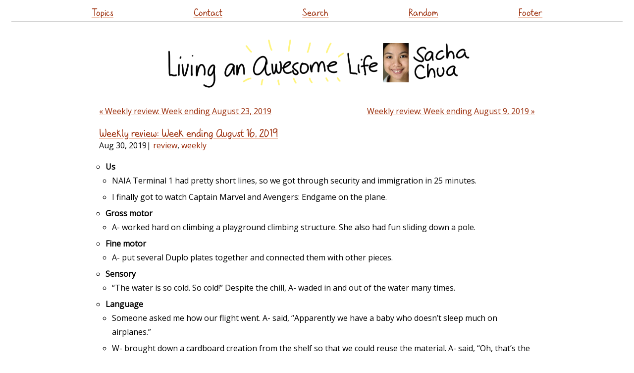

--- FILE ---
content_type: text/html
request_url: https://sachachua.com/blog/2019/08/weekly-review-week-ending-august-16-2019/
body_size: 4953
content:
<!DOCTYPE html PUBLIC "-//W3C//DTD XHTML 1.0 Strict//EN" "http://www.w3.org/TR/xhtml1/DTD/xhtml1-strict.dtd">
<html lang="en-US" xmlns="http://www.w3.org/1999/xhtml">
<head profile="http://gmpg.org/xfn/11">
<script src="https://sachachua.com/assets/js/jquery-3.5.1.slim.min.js" integrity="sha256-4+XzXVhsDmqanXGHaHvgh1gMQKX40OUvDEBTu8JcmNs=" crossorigin="anonymous"></script>
<meta http-equiv="Content-Type" content="text/html; charset=UTF-8">
<title>Weekly review: Week ending August 16, 2019 :: Sacha Chua</title>
<meta http-equiv="Content-Type" content="text/html; charset=UTF-8">	
<meta name="generator" content="11ty">
<meta name="viewport" content="width=device-width,initial-scale=1.0,user-scalable=yes">
<meta name="google-site-verification" content="ktFeZ-wntcsTZ0G2mnZF0uKejd6L9YKHrlyGOezAiQU">
<link rel="preload" href="https://sachachua.com/assets/sachacHand-Regular.woff" as="font">
<meta name="fediverse:creator" content="@sacha@social.sachachua.com">
<link rel="stylesheet" href="https://www.google.com/cse/style/look/default.css" type="text/css">
<link rel="webmention" href="https://webmention.io/sachachua.com/webmention">
<link href="https://fonts.googleapis.com/css?family=Open+Sans&display=swap" rel="stylesheet" type="text/css">
<link rel="stylesheet" href="https://sachachua.com/assets/css/style.css?date=2024-01-05" type="text/css">
<link rel="stylesheet" href="https://sachachua.com/assets/css/default-skin/default-skin.css" type="text/css">


<link rel="alternate" type="application/rss+xml" title="Feed (~daily)" href="https://sachachua.com/blog/feed">
<link rel="alternate" type="application/rss+xml" title="Weekly reviews" href="https://sachachua.com/blog/category/weekly/feed">
<link rel="alternate" type="application/rss+xml" title="Monthly reviews" href="https://sachachua.com/blog/category/monthly/feed">
<link rel="alternate" type="application/rss+xml" title="Yearly reviews" href="https://sachachua.com/blog/category/yearly/feed">
<link rel="alternate" type="application/rss+xml" title="Only Emacs posts" href="https://sachachua.com/blog/category/emacs/feed/">
<link rel="alternate" type="text/xml" title="RSS .92" href="https://sachachua.com/blog/feed/rss/">
<link rel="alternate" type="application/atom+xml" title="Atom 0.3" href="https://sachachua.com/blog/feed/atom/">
<link rel="canonical" href="https://sachachua.com/blog/2019/08/weekly-review-week-ending-august-16-2019/">
<link rel="stylesheet" href="https://sachachua.com/assets/css/bigger-picture.min.css">
</head>
<body class="single-post" style="zoom: 1">
<header id="site_header">
      <a href="https://sachachua.com/blog/2019/08/weekly-review-week-ending-august-16-2019/#main" class="screen-reader-text">Skip to content</a>
<div class="sticky contain-to-grid top-menu">
  <nav class="top-bar">
    <ul class="links">
      <li><a href="https://sachachua.com/topic">Topics</a></li>
      <li><a href="https://sachachua.com/blog/contact/">Contact</a></li>
      <li><a href="https://sachachua.com/blog/search/">Search</a></li>
      <li><a href="https://sachachua.com/blog/random/?redirect">Random</a></li>
      <li><a href="https://sachachua.com/blog/2019/08/weekly-review-week-ending-august-16-2019/#footer">Footer</a></li>
    </ul>
  </nav>
</div>
  <h1>
    <a id="site-logo-link" href="https://sachachua.com/blog"><img id="site-logo" src="https://sachachua.com/assets/images/small-logo.png" width="640" height="116" alt="Sacha Chua"></a>
  </h1>
</header>
      <div class="body" id="main">
    <nav class="pages"><a href="https://sachachua.com/blog/2019/08/weekly-review-week-ending-august-23-2019/">&laquo; Weekly review: Week ending August 23, 2019</a><a href="https://sachachua.com/blog/2019/08/weekly-review-week-ending-august-9-2019/" class="right">Weekly review: Week ending August  9, 2019 &raquo;</a></nav><div data-pagefind-body=""><article class="post" id="index0" data-url="/blog/2019/08/weekly-review-week-ending-august-16-2019/">
<header><h2 data-pagefind-meta="title"><a href="https://sachachua.com/blog/2019/08/weekly-review-week-ending-august-16-2019/">Weekly review: Week ending August 16, 2019</a></h2>
<time data-pagefind-sort="date">Aug 30, 2019</time>| <span class="categories"><a href="https://sachachua.com/blog/category/review">review</a>, <a href="https://sachachua.com/blog/category/weekly">weekly</a></span>
</header>
<div class="entry">
<ul class="org-ul">
<li><b>Us</b>
<ul class="org-ul">
<li>NAIA Terminal 1 had pretty short lines, so we got through security and immigration in 25 minutes.</li>
<li>I finally got to watch Captain Marvel and Avengers: Endgame on the plane.</li>
</ul>
</li>
<li><b>Gross motor</b>
<ul class="org-ul">
<li>A- worked hard on climbing a playground climbing structure. She also had fun sliding down a pole.</li>
</ul>
</li>
<li><b>Fine motor</b>
<ul class="org-ul">
<li>A- put several Duplo plates together and connected them with other pieces.</li>
</ul>
</li>
<li><b>Sensory</b>
<ul class="org-ul">
<li>&#8220;The water is so cold. So cold!&#8221; Despite the chill, A- waded in and out of the water many times.</li>
</ul>
</li>
<li><b>Language</b>
<ul class="org-ul">
<li>Someone asked me how our flight went. A- said, &#8220;Apparently we have a baby who doesn&#8217;t sleep much on airplanes.&#8221;</li>
<li>W- brought down a cardboard creation from the shelf so that we could reuse the material. A- said, &#8220;Oh, that&#8217;s the automaton!&#8221;</li>
<li>This week, A- began frequently saying things like &#8220;I&#8217;m so funny&#8221; and &#8220;That&#8217;s so funny.&#8221;</li>
</ul>
</li>
<li><b>Art</b>
<ul class="org-ul">
<li>A- likes disassembling pens so that she can glue the parts to cardboard.</li>
<li>A- and I talked about the balance between making random things out of cardboard and making planned things, since working on specific projects often involves my asking her to wait for me or not use a piece I&#8217;ve been working on. Following up on our conversation, we tried a crafting session where I focused on cutting squares and rectangles for A- to use however she liked. I&#8217;m totally okay with loose parts and process-oriented art, so this is cool.</li>
</ul>
</li>
<li><b>Self-care and independence</b>
<ul class="org-ul">
<li>A- picked her nose so much that it bled. We both have slight sniffles.</li>
<li>While we cooked, A- played with cardboard, skewers, and white glue on the kitchen floor.</li>
</ul>
</li>
<li><b>Eating</b>
<ul class="org-ul">
<li>W- splurged on grass-fed steak and I cooked cauliflower. Turned out really yummy, and even a small portion of it was satisfying. A- really liked the steak too.</li>
</ul>
</li>
<li><b>Emotion</b>
<ul class="org-ul">
<li>A- was overtired and frustrated, so she hit me a few times. I&#8217;ll look into gentle ways to handle situations like that.</li>
</ul>
</li>
<li><b>Social</b>
<ul class="org-ul">
<li>A-&#8216;s cousin was a little grumpy and wanted to play on her own instead of with A-. A- said, &#8220;You don&#8217;t want to play with me. What can I do to make you feel better?&#8221;</li>
<li>&#8220;Ow, that hurt!&#8221; &#8220;I don&#8217;t want to say sorry! I&#8217;m too little.&#8221;</li>
<li>When A- got home, she said, &#8220;Hello, Luke. You&#8217;re such a sweet cat. Hello, Neko. I missed you.&#8221;</li>
</ul>
</li>
<li><b>Pretend</b>
<ul class="org-ul">
<li>A- talked to J- about her day and pretended to write a journal entry.</li>
<li>A- pretended to be Kendra.</li>
<li>A- liked tumbling her shoes down the slide before coming down. I started pretending that I found shoes that looked remarkably like A-&#8216;s. She found that really amusing and asked me to say that again, and we roleplayed it several times.</li>
<li>A- said to W- and me, &#8220;We&#8217;re having a family picture. Gather all up and I&#8217;ll take your picture. Chk chk chk chk. Here&#8217;s your picture!&#8221;</li>
</ul>
</li>
<li><b>Cognition</b>
<ul class="org-ul">
<li>A- made alternating patterns with Duplo, and we talked about different Duplo brick types.</li>
</ul>
</li>
<li><b>World</b>
<ul class="org-ul">
<li>I made a flap-based salt dispenser using part of an egg carton. A- liked using it.</li>
<li>I tried making a glue stick dispenser, but it wasn&#8217;t precise enough or worth the hassle.</li>
<li>&#8220;I want to make the thing that Daddy has.&#8221; A- made a compass using craft sticks and a pen, all by herself.</li>
<li>I finally figured out how to build that coin-operated dispenser we saw in the video. The mechanism isn&#8217;t perfectly reliable, but it works decently well. A- had a lot of fun demonstrating how the machine behaved with and without a coin.</li>
<li>A- was curious about how the pedal on the bathroom trashcan worked. We looked at the mechanism, and I built a simplified cardboard pedal trashcan that worked.</li>
<li>I started working on the coin-operated vending machine mechanism.</li>
</ul>
</li>
<li><b>Other</b>
<ul class="org-ul">
<li>&#8220;I&#8217;m playing with the dog. Turns out Kaya is not scary.&#8221; A- and G* had lots of fun throwing a ball to the chocolate Lab.</li>
<li>We got lots of sunshine at the park. I like the redesigned park. It was pretty neat to see most of the things I asked for at the community consultation!</li>
</ul>
</li>
</ul>
<p> <b>Blog posts</b> </p>
<ul class="org-ul">
<li><a href="https://sachachua.com/blog/2019/08/2019-08-12-emacs-news/">2019-08-12 Emacs news</a></li>
</ul>
<p> <b>Time</b> </p>
<table border="2" cellspacing="0" cellpadding="6" rules="groups" frame="hsides">
<colgroup>
<col class="org-left">
<col class="org-right">
<col class="org-right">
<col class="org-right">
<col class="org-right">
<col class="org-right">
</colgroup>
<thead>
<tr>
<th scope="col" class="org-left">Category</th>
<th scope="col" class="org-right">The other week %</th>
<th scope="col" class="org-right">Last week %</th>
<th scope="col" class="org-right">Diff %</th>
<th scope="col" class="org-right">h/wk</th>
<th scope="col" class="org-right">Diff h/wk</th>
</tr>
</thead>
<tbody>
<tr>
<td class="org-left">A-</td>
<td class="org-right">55.0</td>
<td class="org-right">57.5</td>
<td class="org-right">2.5</td>
<td class="org-right">96.6</td>
<td class="org-right">4.2</td>
</tr>
<tr>
<td class="org-left">Personal</td>
<td class="org-right">0.8</td>
<td class="org-right">3.1</td>
<td class="org-right">2.3</td>
<td class="org-right">5.1</td>
<td class="org-right">3.8</td>
</tr>
<tr>
<td class="org-left">Discretionary &#8211; Social</td>
<td class="org-right">7.0</td>
<td class="org-right">8.7</td>
<td class="org-right">1.7</td>
<td class="org-right">14.5</td>
<td class="org-right">2.8</td>
</tr>
<tr>
<td class="org-left">Unpaid work</td>
<td class="org-right">0.0</td>
<td class="org-right">0.8</td>
<td class="org-right">0.8</td>
<td class="org-right">1.3</td>
<td class="org-right">1.3</td>
</tr>
<tr>
<td class="org-left">Discretionary &#8211; Family</td>
<td class="org-right">0.5</td>
<td class="org-right">1.0</td>
<td class="org-right">0.4</td>
<td class="org-right">1.6</td>
<td class="org-right">0.7</td>
</tr>
<tr>
<td class="org-left">Business</td>
<td class="org-right">0.0</td>
<td class="org-right">0.0</td>
<td class="org-right">0.0</td>
<td class="org-right">0.0</td>
<td class="org-right">0.0</td>
</tr>
<tr>
<td class="org-left">Discretionary &#8211; Play</td>
<td class="org-right">0.0</td>
<td class="org-right">0.0</td>
<td class="org-right">0.0</td>
<td class="org-right">0.0</td>
<td class="org-right">0.0</td>
</tr>
<tr>
<td class="org-left">Discretionary &#8211; Productive</td>
<td class="org-right">0.5</td>
<td class="org-right">0.3</td>
<td class="org-right">-0.2</td>
<td class="org-right">0.5</td>
<td class="org-right">-0.4</td>
</tr>
<tr>
<td class="org-left">Sleep</td>
<td class="org-right">36.1</td>
<td class="org-right">28.8</td>
<td class="org-right">-7.4</td>
<td class="org-right">48.3</td>
<td class="org-right">-12.4</td>
</tr>
</tbody>
</table>

</div>
<div class="comments"><div id="comment"></div>
You can <a href="mailto:sacha@sachachua.com?subject=Comment%20on%20https%3A%2F%2Fsachachua.com%2Fblog%2F2019%2F08%2Fweekly-review-week-ending-august-16-2019%2F&body=Name%20you%20want%20to%20be%20credited%20by%20(if%20any)%3A%20%0AMessage%3A%20%0ACan%20I%20share%20your%20comment%20so%20other%20people%20can%20learn%20from%20it%3F%20Yes%2FNo%0A">e-mail me at sacha@sachachua.com</a>.

</div>
<div class="footer-categories">More posts about <a href="https://sachachua.com/blog/category/review">review</a>, <a href="https://sachachua.com/blog/category/weekly">weekly</a></div>
</article></div><nav class="pages"><a href="https://sachachua.com/blog/2019/08/weekly-review-week-ending-august-23-2019/">&laquo; Weekly review: Week ending August 23, 2019</a><a href="https://sachachua.com/blog/2019/08/weekly-review-week-ending-august-9-2019/" class="right">Weekly review: Week ending August  9, 2019 &raquo;</a></nav>
</div>
<footer class="footer" id="footer">
  <ul class="links">
    <li><a href="https://sachachua.com/blog">Home</a></li>
    <li><a href="https://sachachua.com/topic/about/">About</a></li>
    <li><a href="https://sachachua.com/topic/">Topics</a></li>
    <li><a href="https://sachachua.com/blog/all/">Archives</a></li>
    <li><a href="https://sachachua.com/blog/privacy">Privacy</a>
    </li><li><a href="https://sachachua.com/blog/contact">Contact</a>
    </li><li><a href="https://sachachua.com/blog/subscribe">Subscribe</a></li>
    <li><a href="https://sachachua.com/blog/feed">RSS feed</a></li>
    <li><a href="https://sachachua.com/topic/blogroll">Blogroll</a></li>
    <li><a href="https://sachachua.com/blog/random/#redirect">Random</a></li>
    <li><a href="https://sketches.sachachua.com">Sketches</a></li>
  </ul>
<p><a rel="me" href="mailto:sacha@sachachua.com">Email</a> - <a rel="me" href="https://social.sachachua.com/@sacha">Mastodon</a> - <a rel="me" href="https://github.com/sachac/">Github</a></p>
  <p>
    Copyright &#169; 2001-2024 Sacha Chua (<a href="mailto:sacha@sachachua.com">sacha@sachachua.com</a>). Emacs code snippets are generally under <a href="https://www.gnu.org/licenses/gpl-3.0.en.html">GPLv3+</a>; other snippets are dual-licensed under the <a href="https://opensource.org/licenses/MIT">MIT License</a> or GPLv3+ unless otherwise indicated. Please feel free to reuse or share stuff under a <a href="https://creativecommons.org/licenses/by/4.0/">Creative Commons Attribution</a> license unless otherwise noted. Thanks for reading!
  </p>
</footer>
<script src="https://sachachua.com/assets/js/bigger-picture.min.js"></script>
<script src="https://sachachua.com/assets/js/svg-pan-zoom.min.js"></script>
<script defer="" src="https://sachachua.com/assets/js/misc.js"></script>
</body>
</html>